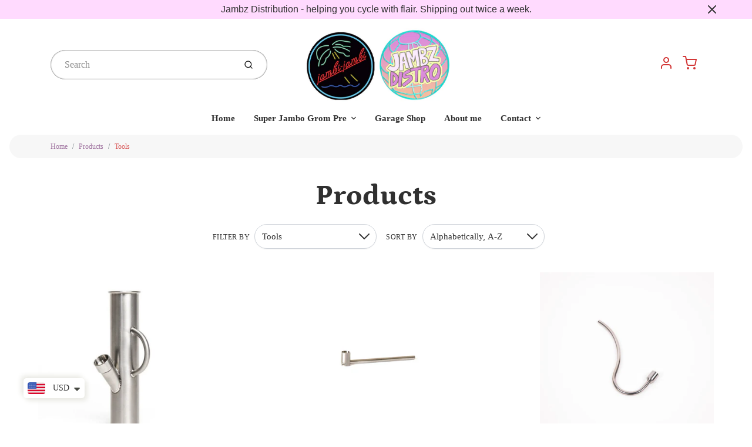

--- FILE ---
content_type: text/css
request_url: https://jambijambi.com/cdn/shop/t/6/assets/fonts.css?v=161903525029940923651762382928
body_size: 372
content:
@font-face{font-family:Petrona;font-weight:100;font-style:normal;font-display:swap;src:url(//jambijambi.com/cdn/fonts/petrona/petrona_n1.08ad70c3ce245076ec56562960e46ea115914c66.woff2) format("woff2"),url(//jambijambi.com/cdn/fonts/petrona/petrona_n1.a5245710b292cb3f4782cf1f5f50e4e6e52bb3bf.woff) format("woff")}@font-face{font-family:Petrona;font-weight:100;font-style:italic;font-display:swap;src:url(//jambijambi.com/cdn/fonts/petrona/petrona_i1.be631771a27c001527a2610a5a61038f135c9472.woff2) format("woff2"),url(//jambijambi.com/cdn/fonts/petrona/petrona_i1.821b61d9cbbcad56ec73a69b8a1964565f3ec39a.woff) format("woff")}@font-face{font-family:Petrona;font-weight:200;font-style:normal;font-display:swap;src:url(//jambijambi.com/cdn/fonts/petrona/petrona_n2.acc20adf88b26cbaeaf7304a667e835140000fb0.woff2) format("woff2"),url(//jambijambi.com/cdn/fonts/petrona/petrona_n2.c98c54ac4c151c562037d45c3cf708fd591a57b5.woff) format("woff")}@font-face{font-family:Petrona;font-weight:200;font-style:italic;font-display:swap;src:url(//jambijambi.com/cdn/fonts/petrona/petrona_i2.0d701900950e6e72a8403e59abd00026efb6f706.woff2) format("woff2"),url(//jambijambi.com/cdn/fonts/petrona/petrona_i2.2909117fe7bd9b500562c1fae08378e0ef7ec867.woff) format("woff")}@font-face{font-family:Petrona;font-weight:300;font-style:normal;font-display:swap;src:url(//jambijambi.com/cdn/fonts/petrona/petrona_n3.250c152547847046b10fa19c6d8a9efe6c776559.woff2) format("woff2"),url(//jambijambi.com/cdn/fonts/petrona/petrona_n3.ad77a6c8ba80ba8b4e3f1194fe5fde78c4330eb7.woff) format("woff")}@font-face{font-family:Petrona;font-weight:300;font-style:italic;font-display:swap;src:url(//jambijambi.com/cdn/fonts/petrona/petrona_i3.299b1d49b9c4c8b94855fb32d6f2113654166610.woff2) format("woff2"),url(//jambijambi.com/cdn/fonts/petrona/petrona_i3.84269e5e9caf339120160d86142d42319bf47fd6.woff) format("woff")}@font-face{font-family:Petrona;font-weight:400;font-style:normal;font-display:swap;src:url(//jambijambi.com/cdn/fonts/petrona/petrona_n4.ba8a3238dead492e2024dc34ddb3d60af325e68d.woff2) format("woff2"),url(//jambijambi.com/cdn/fonts/petrona/petrona_n4.0d9e908ac91871503cab7812e04f186692860498.woff) format("woff")}@font-face{font-family:Petrona;font-weight:400;font-style:italic;font-display:swap;src:url(//jambijambi.com/cdn/fonts/petrona/petrona_i4.6cfb1298dc02699a53f310217eaa87aac82dbfa3.woff2) format("woff2"),url(//jambijambi.com/cdn/fonts/petrona/petrona_i4.723ae85ef182a3e856c3bc4a2e95d97ed9131e13.woff) format("woff")}@font-face{font-family:Petrona;font-weight:500;font-style:normal;font-display:swap;src:url(//jambijambi.com/cdn/fonts/petrona/petrona_n5.8290dca6c13aa77132053df336663d94063b6c57.woff2) format("woff2"),url(//jambijambi.com/cdn/fonts/petrona/petrona_n5.348f7c34b0696cb4b1bfafcfbfbe502d80218774.woff) format("woff")}@font-face{font-family:Petrona;font-weight:500;font-style:italic;font-display:swap;src:url(//jambijambi.com/cdn/fonts/petrona/petrona_i5.0fff9a0af83277d1095ef7d7535cd79cf300137b.woff2) format("woff2"),url(//jambijambi.com/cdn/fonts/petrona/petrona_i5.494e4c1aa725e396d806578f87292237f63eb7e3.woff) format("woff")}@font-face{font-family:Petrona;font-weight:600;font-style:normal;font-display:swap;src:url(//jambijambi.com/cdn/fonts/petrona/petrona_n6.06c8c1a30d209ace8f32eea26bd463580b9f0ac5.woff2) format("woff2"),url(//jambijambi.com/cdn/fonts/petrona/petrona_n6.17951580ea50b80d33e8a9789dbdff9384a5429a.woff) format("woff")}@font-face{font-family:Petrona;font-weight:600;font-style:italic;font-display:swap;src:url(//jambijambi.com/cdn/fonts/petrona/petrona_i6.6061b9b480cb30d37a90c861e7169df6fd298ee7.woff2) format("woff2"),url(//jambijambi.com/cdn/fonts/petrona/petrona_i6.961127155b80a6e8e8172f18ebde89de971387fc.woff) format("woff")}@font-face{font-family:Petrona;font-weight:700;font-style:normal;font-display:swap;src:url(//jambijambi.com/cdn/fonts/petrona/petrona_n7.8f0b6938e4c6f57dca1d71c2d799a3a6be96af37.woff2) format("woff2"),url(//jambijambi.com/cdn/fonts/petrona/petrona_n7.9d88fb3c3e708e09dfffac76539bc871aceddbeb.woff) format("woff")}@font-face{font-family:Petrona;font-weight:700;font-style:italic;font-display:swap;src:url(//jambijambi.com/cdn/fonts/petrona/petrona_i7.675a611e19a4501392d3d73ea4c2ef1a076809f6.woff2) format("woff2"),url(//jambijambi.com/cdn/fonts/petrona/petrona_i7.4a7c01f1737983e5b658690665885c4681dca91f.woff) format("woff")}@font-face{font-family:Petrona;font-weight:800;font-style:normal;font-display:swap;src:url(//jambijambi.com/cdn/fonts/petrona/petrona_n8.d25d17f75471056a35985656365e7d84b12cb216.woff2) format("woff2"),url(//jambijambi.com/cdn/fonts/petrona/petrona_n8.3a4fe57a3c651a0c34dcfc4a41ac79cebcaf5139.woff) format("woff")}@font-face{font-family:Petrona;font-weight:800;font-style:italic;font-display:swap;src:url(//jambijambi.com/cdn/fonts/petrona/petrona_i8.bc95068c14e022fcaa413199b80ff4577be6f271.woff2) format("woff2"),url(//jambijambi.com/cdn/fonts/petrona/petrona_i8.2369171553d5a685a635fcc69728078a8e3077c5.woff) format("woff")}@font-face{font-family:Petrona;font-weight:900;font-style:normal;font-display:swap;src:url(//jambijambi.com/cdn/fonts/petrona/petrona_n9.45dc7c900b80a31e32a4cdf33fb5c0c429861477.woff2) format("woff2"),url(//jambijambi.com/cdn/fonts/petrona/petrona_n9.485c82d8361911b992a949438edd253bf1e1bde6.woff) format("woff")}@font-face{font-family:Petrona;font-weight:900;font-style:italic;font-display:swap;src:url(//jambijambi.com/cdn/fonts/petrona/petrona_i9.20321a18fc6bcabe5ed787ed2c4a5dafb036020f.woff2) format("woff2"),url(//jambijambi.com/cdn/fonts/petrona/petrona_i9.0149c30dd29dc21b03f9d188fbe475d1544a2a19.woff) format("woff")}
/*# sourceMappingURL=/cdn/shop/t/6/assets/fonts.css.map?v=161903525029940923651762382928 */


--- FILE ---
content_type: text/css
request_url: https://jambijambi.com/cdn/shop/t/6/assets/theme-custom.css?v=71127866105512737081628133272
body_size: -736
content:
/*# sourceMappingURL=/cdn/shop/t/6/assets/theme-custom.css.map?v=71127866105512737081628133272 */


--- FILE ---
content_type: text/javascript
request_url: https://jambijambi.com/cdn/shop/t/6/assets/theme-custom.js?v=66230615287471907451628133258
body_size: -692
content:
document.addEventListener("DOMContentLoaded",function(event){});
//# sourceMappingURL=/cdn/shop/t/6/assets/theme-custom.js.map?v=66230615287471907451628133258


--- FILE ---
content_type: application/x-javascript; charset=utf-8
request_url: https://bundler.nice-team.net/app/shop/status/jambi-jambi.myshopify.com.js?1768999806
body_size: -356
content:
var bundler_settings_updated='1608359162';